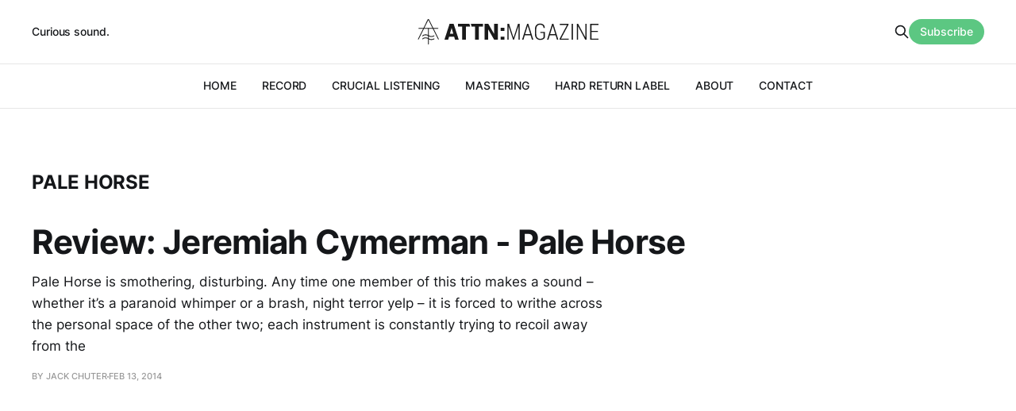

--- FILE ---
content_type: text/html; charset=utf-8
request_url: https://www.attnmagazine.co.uk/tag/pale-horse/
body_size: 2682
content:
<!DOCTYPE html>
<html lang="en">

<head>
    <meta charset="utf-8">
    <meta name="viewport" content="width=device-width, initial-scale=1">
    <title>Pale Horse - ATTN:Magazine</title>
    <link rel="stylesheet" href="https://www.attnmagazine.co.uk/assets/built/screen.css?v=de17df9cef">

    <link rel="icon" href="https://www.attnmagazine.co.uk/content/images/size/w256h256/2022/08/attn-logo-square.png" type="image/png">
    <link rel="canonical" href="https://www.attnmagazine.co.uk/tag/pale-horse/">
    <meta name="referrer" content="no-referrer-when-downgrade">
    
    <meta property="og:site_name" content="ATTN:Magazine">
    <meta property="og:type" content="website">
    <meta property="og:title" content="Pale Horse - ATTN:Magazine">
    <meta property="og:url" content="https://www.attnmagazine.co.uk/tag/pale-horse/">
    <meta name="twitter:card" content="summary">
    <meta name="twitter:title" content="Pale Horse - ATTN:Magazine">
    <meta name="twitter:url" content="https://www.attnmagazine.co.uk/tag/pale-horse/">
    <meta name="twitter:site" content="@ATTNMagazine">
    
    <script type="application/ld+json">
{
    "@context": "https://schema.org",
    "@type": "Series",
    "publisher": {
        "@type": "Organization",
        "name": "ATTN:Magazine",
        "url": "https://www.attnmagazine.co.uk/",
        "logo": {
            "@type": "ImageObject",
            "url": "https://www.attnmagazine.co.uk/content/images/2022/08/attn-masthead.svg",
            "width": 301,
            "height": 42
        }
    },
    "url": "https://www.attnmagazine.co.uk/tag/pale-horse/",
    "name": "Pale Horse",
    "mainEntityOfPage": "https://www.attnmagazine.co.uk/tag/pale-horse/"
}
    </script>

    <meta name="generator" content="Ghost 6.13">
    <link rel="alternate" type="application/rss+xml" title="ATTN:Magazine" href="https://www.attnmagazine.co.uk/rss/">
    <script defer src="https://cdn.jsdelivr.net/ghost/portal@~2.56/umd/portal.min.js" data-i18n="true" data-ghost="https://www.attnmagazine.co.uk/" data-key="205f8e4fd4fbeb4dd4801974fe" data-api="https://attn-magazine.ghost.io/ghost/api/content/" data-locale="en" crossorigin="anonymous"></script><style id="gh-members-styles">.gh-post-upgrade-cta-content,
.gh-post-upgrade-cta {
    display: flex;
    flex-direction: column;
    align-items: center;
    font-family: -apple-system, BlinkMacSystemFont, 'Segoe UI', Roboto, Oxygen, Ubuntu, Cantarell, 'Open Sans', 'Helvetica Neue', sans-serif;
    text-align: center;
    width: 100%;
    color: #ffffff;
    font-size: 16px;
}

.gh-post-upgrade-cta-content {
    border-radius: 8px;
    padding: 40px 4vw;
}

.gh-post-upgrade-cta h2 {
    color: #ffffff;
    font-size: 28px;
    letter-spacing: -0.2px;
    margin: 0;
    padding: 0;
}

.gh-post-upgrade-cta p {
    margin: 20px 0 0;
    padding: 0;
}

.gh-post-upgrade-cta small {
    font-size: 16px;
    letter-spacing: -0.2px;
}

.gh-post-upgrade-cta a {
    color: #ffffff;
    cursor: pointer;
    font-weight: 500;
    box-shadow: none;
    text-decoration: underline;
}

.gh-post-upgrade-cta a:hover {
    color: #ffffff;
    opacity: 0.8;
    box-shadow: none;
    text-decoration: underline;
}

.gh-post-upgrade-cta a.gh-btn {
    display: block;
    background: #ffffff;
    text-decoration: none;
    margin: 28px 0 0;
    padding: 8px 18px;
    border-radius: 4px;
    font-size: 16px;
    font-weight: 600;
}

.gh-post-upgrade-cta a.gh-btn:hover {
    opacity: 0.92;
}</style>
    <script defer src="https://cdn.jsdelivr.net/ghost/sodo-search@~1.8/umd/sodo-search.min.js" data-key="205f8e4fd4fbeb4dd4801974fe" data-styles="https://cdn.jsdelivr.net/ghost/sodo-search@~1.8/umd/main.css" data-sodo-search="https://attn-magazine.ghost.io/" data-locale="en" crossorigin="anonymous"></script>
    
    <link href="https://www.attnmagazine.co.uk/webmentions/receive/" rel="webmention">
    <script defer src="/public/cards.min.js?v=de17df9cef"></script>
    <link rel="stylesheet" type="text/css" href="/public/cards.min.css?v=de17df9cef">
    <script defer src="/public/member-attribution.min.js?v=de17df9cef"></script><style>:root {--ghost-accent-color: #5cc782;}</style>
</head>

<body class="tag-template tag-pale-horse is-head-b--a_n">
    <div class="gh-site">
        <header id="gh-head" class="gh-head gh-outer">
            <div class="gh-head-inner gh-inner">
                    <a class="gh-head-description" href="https://www.attnmagazine.co.uk">Curious sound.</a>

                <div class="gh-head-brand">
                    <div class="gh-head-brand-wrapper">
                        <a class="gh-head-logo" href="https://www.attnmagazine.co.uk">
                                <img src="https://www.attnmagazine.co.uk/content/images/2022/08/attn-masthead.svg" alt="ATTN:Magazine">

                        </a>
                    </div>
                    <button class="gh-search gh-icon-btn" data-ghost-search><svg xmlns="http://www.w3.org/2000/svg" fill="none" viewBox="0 0 24 24" stroke="currentColor" stroke-width="2" width="20" height="20"><path stroke-linecap="round" stroke-linejoin="round" d="M21 21l-6-6m2-5a7 7 0 11-14 0 7 7 0 0114 0z"></path></svg></button>
                    <button class="gh-burger"></button>
                </div>

                <nav class="gh-head-menu">
                    <ul class="nav">
    <li class="nav-home"><a href="https://www.attnmagazine.co.uk/">HOME</a></li>
    <li class="nav-record"><a href="https://www.attnmagazine.co.uk/tag/record/">RECORD</a></li>
    <li class="nav-crucial-listening"><a href="https://www.attnmagazine.co.uk/tag/crucial-listening/">CRUCIAL LISTENING</a></li>
    <li class="nav-mastering"><a href="https://www.attnmagazine.co.uk/mastering/">MASTERING</a></li>
    <li class="nav-hard-return-label"><a href="https://www.attnmagazine.co.uk/hardreturn/">HARD RETURN LABEL</a></li>
    <li class="nav-about"><a href="https://www.attnmagazine.co.uk/about/">ABOUT</a></li>
    <li class="nav-contact"><a href="https://www.attnmagazine.co.uk/contact/">CONTACT</a></li>
</ul>

                </nav>

                <div class="gh-head-actions">
                    <button class="gh-search gh-icon-btn" data-ghost-search><svg xmlns="http://www.w3.org/2000/svg" fill="none" viewBox="0 0 24 24" stroke="currentColor" stroke-width="2" width="20" height="20"><path stroke-linecap="round" stroke-linejoin="round" d="M21 21l-6-6m2-5a7 7 0 11-14 0 7 7 0 0114 0z"></path></svg></button>
                        <a class="gh-head-btn gh-btn gh-primary-btn" href="#/portal/signup" data-portal="signup">Subscribe</a>
                </div>
            </div>
        </header>


        

<main class="gh-main gh-outer">
    <div class="gh-inner">
                <section class="gh-pagehead">
                    <h1 class="gh-pagehead-title">Pale Horse</h1>

                </section>

        <div class="gh-topic gh-topic-grid">
            <div class="gh-topic-content gh-feed">
                    <article class="gh-card post tag-5049 tag-jeremiah-cymerman tag-pale-horse no-image large">
    <a class="gh-card-link" href="/review-jeremiah-cymerman-pale-horse/">

        <div class="gh-card-wrapper">
            <header class="gh-card-header">
                <h3 class="gh-card-title">Review: Jeremiah Cymerman - Pale Horse</h3>
            </header>

                    <div class="gh-card-excerpt">Pale Horse is smothering, disturbing. Any time one member of this trio makes a sound – whether it’s a paranoid whimper or a brash, night terror yelp – it is forced to writhe across the personal space of the other two; each instrument is constantly trying to recoil away from the</div>

            <footer class="gh-card-footer">
                <span class="gh-card-author">By Jack Chuter</span>
                <span class="gh-card-footer-sep"></span>
                <time class="gh-card-date" datetime="2014-02-13">Feb 13, 2014</time>
            </footer>
        </div>
    </a>
</article>            </div>
        </div>
    </div>
</main>

        <footer class="gh-foot gh-outer">
            <div class="gh-foot-inner gh-inner">
                    <section class="gh-subscribe">
                            <h4 class="gh-subscribe-title">Subscribe to ATTN:Magazine</h3>

                                <div class="gh-subscribe-description">Receive an intermittent, lovingly-prepared newsletter.</div>

                            <button class="gh-subscribe-btn gh-btn" data-portal="signup"><svg width="20" height="20" viewBox="0 0 20 20" fill="none" stroke="currentColor" xmlns="http://www.w3.org/2000/svg">
    <path d="M3.33332 3.33334H16.6667C17.5833 3.33334 18.3333 4.08334 18.3333 5.00001V15C18.3333 15.9167 17.5833 16.6667 16.6667 16.6667H3.33332C2.41666 16.6667 1.66666 15.9167 1.66666 15V5.00001C1.66666 4.08334 2.41666 3.33334 3.33332 3.33334Z" stroke-width="1.5" stroke-linecap="round" stroke-linejoin="round"/>
    <path d="M18.3333 5L9.99999 10.8333L1.66666 5" stroke-width="1.5" stroke-linecap="round" stroke-linejoin="round"/>
</svg> Subscribe now</button>
                    </section>

                <nav class="gh-foot-menu">
                    <ul class="nav">
    <li class="nav-sign-up"><a href="#/portal/">Sign up</a></li>
</ul>

                </nav>

                <div class="gh-copyright">
                        ATTN:Magazine © 2026. Powered by <a href="https://ghost.org/" target="_blank" rel="noopener">Ghost</a>
                </div>
            </div>
        </footer>
    </div>


    <script src="https://www.attnmagazine.co.uk/assets/built/main.min.js?v=de17df9cef"></script>

    
</body>

</html>